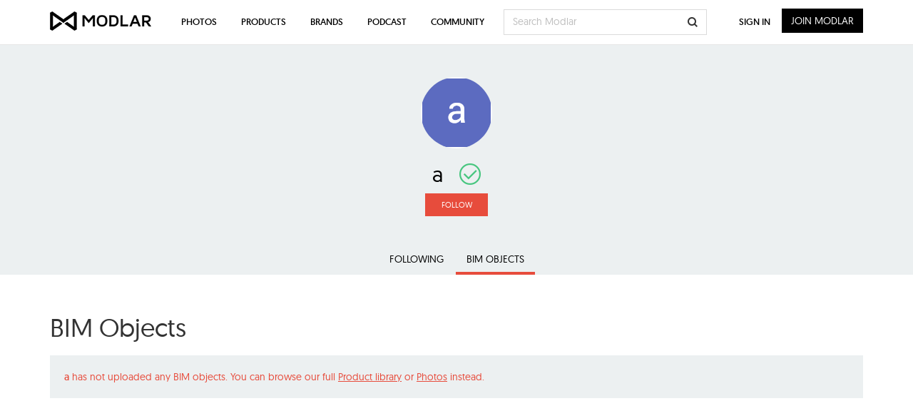

--- FILE ---
content_type: text/html; charset=utf-8
request_url: https://www.google.com/recaptcha/api2/anchor?ar=1&k=6LdrAS4aAAAAAOpcsnXkI1clagnsrXBsGxxYRznx&co=aHR0cHM6Ly93d3cubW9kbGFyLmNvbTo0NDM.&hl=en&v=PoyoqOPhxBO7pBk68S4YbpHZ&size=invisible&anchor-ms=20000&execute-ms=30000&cb=q66g197a53gb
body_size: 48646
content:
<!DOCTYPE HTML><html dir="ltr" lang="en"><head><meta http-equiv="Content-Type" content="text/html; charset=UTF-8">
<meta http-equiv="X-UA-Compatible" content="IE=edge">
<title>reCAPTCHA</title>
<style type="text/css">
/* cyrillic-ext */
@font-face {
  font-family: 'Roboto';
  font-style: normal;
  font-weight: 400;
  font-stretch: 100%;
  src: url(//fonts.gstatic.com/s/roboto/v48/KFO7CnqEu92Fr1ME7kSn66aGLdTylUAMa3GUBHMdazTgWw.woff2) format('woff2');
  unicode-range: U+0460-052F, U+1C80-1C8A, U+20B4, U+2DE0-2DFF, U+A640-A69F, U+FE2E-FE2F;
}
/* cyrillic */
@font-face {
  font-family: 'Roboto';
  font-style: normal;
  font-weight: 400;
  font-stretch: 100%;
  src: url(//fonts.gstatic.com/s/roboto/v48/KFO7CnqEu92Fr1ME7kSn66aGLdTylUAMa3iUBHMdazTgWw.woff2) format('woff2');
  unicode-range: U+0301, U+0400-045F, U+0490-0491, U+04B0-04B1, U+2116;
}
/* greek-ext */
@font-face {
  font-family: 'Roboto';
  font-style: normal;
  font-weight: 400;
  font-stretch: 100%;
  src: url(//fonts.gstatic.com/s/roboto/v48/KFO7CnqEu92Fr1ME7kSn66aGLdTylUAMa3CUBHMdazTgWw.woff2) format('woff2');
  unicode-range: U+1F00-1FFF;
}
/* greek */
@font-face {
  font-family: 'Roboto';
  font-style: normal;
  font-weight: 400;
  font-stretch: 100%;
  src: url(//fonts.gstatic.com/s/roboto/v48/KFO7CnqEu92Fr1ME7kSn66aGLdTylUAMa3-UBHMdazTgWw.woff2) format('woff2');
  unicode-range: U+0370-0377, U+037A-037F, U+0384-038A, U+038C, U+038E-03A1, U+03A3-03FF;
}
/* math */
@font-face {
  font-family: 'Roboto';
  font-style: normal;
  font-weight: 400;
  font-stretch: 100%;
  src: url(//fonts.gstatic.com/s/roboto/v48/KFO7CnqEu92Fr1ME7kSn66aGLdTylUAMawCUBHMdazTgWw.woff2) format('woff2');
  unicode-range: U+0302-0303, U+0305, U+0307-0308, U+0310, U+0312, U+0315, U+031A, U+0326-0327, U+032C, U+032F-0330, U+0332-0333, U+0338, U+033A, U+0346, U+034D, U+0391-03A1, U+03A3-03A9, U+03B1-03C9, U+03D1, U+03D5-03D6, U+03F0-03F1, U+03F4-03F5, U+2016-2017, U+2034-2038, U+203C, U+2040, U+2043, U+2047, U+2050, U+2057, U+205F, U+2070-2071, U+2074-208E, U+2090-209C, U+20D0-20DC, U+20E1, U+20E5-20EF, U+2100-2112, U+2114-2115, U+2117-2121, U+2123-214F, U+2190, U+2192, U+2194-21AE, U+21B0-21E5, U+21F1-21F2, U+21F4-2211, U+2213-2214, U+2216-22FF, U+2308-230B, U+2310, U+2319, U+231C-2321, U+2336-237A, U+237C, U+2395, U+239B-23B7, U+23D0, U+23DC-23E1, U+2474-2475, U+25AF, U+25B3, U+25B7, U+25BD, U+25C1, U+25CA, U+25CC, U+25FB, U+266D-266F, U+27C0-27FF, U+2900-2AFF, U+2B0E-2B11, U+2B30-2B4C, U+2BFE, U+3030, U+FF5B, U+FF5D, U+1D400-1D7FF, U+1EE00-1EEFF;
}
/* symbols */
@font-face {
  font-family: 'Roboto';
  font-style: normal;
  font-weight: 400;
  font-stretch: 100%;
  src: url(//fonts.gstatic.com/s/roboto/v48/KFO7CnqEu92Fr1ME7kSn66aGLdTylUAMaxKUBHMdazTgWw.woff2) format('woff2');
  unicode-range: U+0001-000C, U+000E-001F, U+007F-009F, U+20DD-20E0, U+20E2-20E4, U+2150-218F, U+2190, U+2192, U+2194-2199, U+21AF, U+21E6-21F0, U+21F3, U+2218-2219, U+2299, U+22C4-22C6, U+2300-243F, U+2440-244A, U+2460-24FF, U+25A0-27BF, U+2800-28FF, U+2921-2922, U+2981, U+29BF, U+29EB, U+2B00-2BFF, U+4DC0-4DFF, U+FFF9-FFFB, U+10140-1018E, U+10190-1019C, U+101A0, U+101D0-101FD, U+102E0-102FB, U+10E60-10E7E, U+1D2C0-1D2D3, U+1D2E0-1D37F, U+1F000-1F0FF, U+1F100-1F1AD, U+1F1E6-1F1FF, U+1F30D-1F30F, U+1F315, U+1F31C, U+1F31E, U+1F320-1F32C, U+1F336, U+1F378, U+1F37D, U+1F382, U+1F393-1F39F, U+1F3A7-1F3A8, U+1F3AC-1F3AF, U+1F3C2, U+1F3C4-1F3C6, U+1F3CA-1F3CE, U+1F3D4-1F3E0, U+1F3ED, U+1F3F1-1F3F3, U+1F3F5-1F3F7, U+1F408, U+1F415, U+1F41F, U+1F426, U+1F43F, U+1F441-1F442, U+1F444, U+1F446-1F449, U+1F44C-1F44E, U+1F453, U+1F46A, U+1F47D, U+1F4A3, U+1F4B0, U+1F4B3, U+1F4B9, U+1F4BB, U+1F4BF, U+1F4C8-1F4CB, U+1F4D6, U+1F4DA, U+1F4DF, U+1F4E3-1F4E6, U+1F4EA-1F4ED, U+1F4F7, U+1F4F9-1F4FB, U+1F4FD-1F4FE, U+1F503, U+1F507-1F50B, U+1F50D, U+1F512-1F513, U+1F53E-1F54A, U+1F54F-1F5FA, U+1F610, U+1F650-1F67F, U+1F687, U+1F68D, U+1F691, U+1F694, U+1F698, U+1F6AD, U+1F6B2, U+1F6B9-1F6BA, U+1F6BC, U+1F6C6-1F6CF, U+1F6D3-1F6D7, U+1F6E0-1F6EA, U+1F6F0-1F6F3, U+1F6F7-1F6FC, U+1F700-1F7FF, U+1F800-1F80B, U+1F810-1F847, U+1F850-1F859, U+1F860-1F887, U+1F890-1F8AD, U+1F8B0-1F8BB, U+1F8C0-1F8C1, U+1F900-1F90B, U+1F93B, U+1F946, U+1F984, U+1F996, U+1F9E9, U+1FA00-1FA6F, U+1FA70-1FA7C, U+1FA80-1FA89, U+1FA8F-1FAC6, U+1FACE-1FADC, U+1FADF-1FAE9, U+1FAF0-1FAF8, U+1FB00-1FBFF;
}
/* vietnamese */
@font-face {
  font-family: 'Roboto';
  font-style: normal;
  font-weight: 400;
  font-stretch: 100%;
  src: url(//fonts.gstatic.com/s/roboto/v48/KFO7CnqEu92Fr1ME7kSn66aGLdTylUAMa3OUBHMdazTgWw.woff2) format('woff2');
  unicode-range: U+0102-0103, U+0110-0111, U+0128-0129, U+0168-0169, U+01A0-01A1, U+01AF-01B0, U+0300-0301, U+0303-0304, U+0308-0309, U+0323, U+0329, U+1EA0-1EF9, U+20AB;
}
/* latin-ext */
@font-face {
  font-family: 'Roboto';
  font-style: normal;
  font-weight: 400;
  font-stretch: 100%;
  src: url(//fonts.gstatic.com/s/roboto/v48/KFO7CnqEu92Fr1ME7kSn66aGLdTylUAMa3KUBHMdazTgWw.woff2) format('woff2');
  unicode-range: U+0100-02BA, U+02BD-02C5, U+02C7-02CC, U+02CE-02D7, U+02DD-02FF, U+0304, U+0308, U+0329, U+1D00-1DBF, U+1E00-1E9F, U+1EF2-1EFF, U+2020, U+20A0-20AB, U+20AD-20C0, U+2113, U+2C60-2C7F, U+A720-A7FF;
}
/* latin */
@font-face {
  font-family: 'Roboto';
  font-style: normal;
  font-weight: 400;
  font-stretch: 100%;
  src: url(//fonts.gstatic.com/s/roboto/v48/KFO7CnqEu92Fr1ME7kSn66aGLdTylUAMa3yUBHMdazQ.woff2) format('woff2');
  unicode-range: U+0000-00FF, U+0131, U+0152-0153, U+02BB-02BC, U+02C6, U+02DA, U+02DC, U+0304, U+0308, U+0329, U+2000-206F, U+20AC, U+2122, U+2191, U+2193, U+2212, U+2215, U+FEFF, U+FFFD;
}
/* cyrillic-ext */
@font-face {
  font-family: 'Roboto';
  font-style: normal;
  font-weight: 500;
  font-stretch: 100%;
  src: url(//fonts.gstatic.com/s/roboto/v48/KFO7CnqEu92Fr1ME7kSn66aGLdTylUAMa3GUBHMdazTgWw.woff2) format('woff2');
  unicode-range: U+0460-052F, U+1C80-1C8A, U+20B4, U+2DE0-2DFF, U+A640-A69F, U+FE2E-FE2F;
}
/* cyrillic */
@font-face {
  font-family: 'Roboto';
  font-style: normal;
  font-weight: 500;
  font-stretch: 100%;
  src: url(//fonts.gstatic.com/s/roboto/v48/KFO7CnqEu92Fr1ME7kSn66aGLdTylUAMa3iUBHMdazTgWw.woff2) format('woff2');
  unicode-range: U+0301, U+0400-045F, U+0490-0491, U+04B0-04B1, U+2116;
}
/* greek-ext */
@font-face {
  font-family: 'Roboto';
  font-style: normal;
  font-weight: 500;
  font-stretch: 100%;
  src: url(//fonts.gstatic.com/s/roboto/v48/KFO7CnqEu92Fr1ME7kSn66aGLdTylUAMa3CUBHMdazTgWw.woff2) format('woff2');
  unicode-range: U+1F00-1FFF;
}
/* greek */
@font-face {
  font-family: 'Roboto';
  font-style: normal;
  font-weight: 500;
  font-stretch: 100%;
  src: url(//fonts.gstatic.com/s/roboto/v48/KFO7CnqEu92Fr1ME7kSn66aGLdTylUAMa3-UBHMdazTgWw.woff2) format('woff2');
  unicode-range: U+0370-0377, U+037A-037F, U+0384-038A, U+038C, U+038E-03A1, U+03A3-03FF;
}
/* math */
@font-face {
  font-family: 'Roboto';
  font-style: normal;
  font-weight: 500;
  font-stretch: 100%;
  src: url(//fonts.gstatic.com/s/roboto/v48/KFO7CnqEu92Fr1ME7kSn66aGLdTylUAMawCUBHMdazTgWw.woff2) format('woff2');
  unicode-range: U+0302-0303, U+0305, U+0307-0308, U+0310, U+0312, U+0315, U+031A, U+0326-0327, U+032C, U+032F-0330, U+0332-0333, U+0338, U+033A, U+0346, U+034D, U+0391-03A1, U+03A3-03A9, U+03B1-03C9, U+03D1, U+03D5-03D6, U+03F0-03F1, U+03F4-03F5, U+2016-2017, U+2034-2038, U+203C, U+2040, U+2043, U+2047, U+2050, U+2057, U+205F, U+2070-2071, U+2074-208E, U+2090-209C, U+20D0-20DC, U+20E1, U+20E5-20EF, U+2100-2112, U+2114-2115, U+2117-2121, U+2123-214F, U+2190, U+2192, U+2194-21AE, U+21B0-21E5, U+21F1-21F2, U+21F4-2211, U+2213-2214, U+2216-22FF, U+2308-230B, U+2310, U+2319, U+231C-2321, U+2336-237A, U+237C, U+2395, U+239B-23B7, U+23D0, U+23DC-23E1, U+2474-2475, U+25AF, U+25B3, U+25B7, U+25BD, U+25C1, U+25CA, U+25CC, U+25FB, U+266D-266F, U+27C0-27FF, U+2900-2AFF, U+2B0E-2B11, U+2B30-2B4C, U+2BFE, U+3030, U+FF5B, U+FF5D, U+1D400-1D7FF, U+1EE00-1EEFF;
}
/* symbols */
@font-face {
  font-family: 'Roboto';
  font-style: normal;
  font-weight: 500;
  font-stretch: 100%;
  src: url(//fonts.gstatic.com/s/roboto/v48/KFO7CnqEu92Fr1ME7kSn66aGLdTylUAMaxKUBHMdazTgWw.woff2) format('woff2');
  unicode-range: U+0001-000C, U+000E-001F, U+007F-009F, U+20DD-20E0, U+20E2-20E4, U+2150-218F, U+2190, U+2192, U+2194-2199, U+21AF, U+21E6-21F0, U+21F3, U+2218-2219, U+2299, U+22C4-22C6, U+2300-243F, U+2440-244A, U+2460-24FF, U+25A0-27BF, U+2800-28FF, U+2921-2922, U+2981, U+29BF, U+29EB, U+2B00-2BFF, U+4DC0-4DFF, U+FFF9-FFFB, U+10140-1018E, U+10190-1019C, U+101A0, U+101D0-101FD, U+102E0-102FB, U+10E60-10E7E, U+1D2C0-1D2D3, U+1D2E0-1D37F, U+1F000-1F0FF, U+1F100-1F1AD, U+1F1E6-1F1FF, U+1F30D-1F30F, U+1F315, U+1F31C, U+1F31E, U+1F320-1F32C, U+1F336, U+1F378, U+1F37D, U+1F382, U+1F393-1F39F, U+1F3A7-1F3A8, U+1F3AC-1F3AF, U+1F3C2, U+1F3C4-1F3C6, U+1F3CA-1F3CE, U+1F3D4-1F3E0, U+1F3ED, U+1F3F1-1F3F3, U+1F3F5-1F3F7, U+1F408, U+1F415, U+1F41F, U+1F426, U+1F43F, U+1F441-1F442, U+1F444, U+1F446-1F449, U+1F44C-1F44E, U+1F453, U+1F46A, U+1F47D, U+1F4A3, U+1F4B0, U+1F4B3, U+1F4B9, U+1F4BB, U+1F4BF, U+1F4C8-1F4CB, U+1F4D6, U+1F4DA, U+1F4DF, U+1F4E3-1F4E6, U+1F4EA-1F4ED, U+1F4F7, U+1F4F9-1F4FB, U+1F4FD-1F4FE, U+1F503, U+1F507-1F50B, U+1F50D, U+1F512-1F513, U+1F53E-1F54A, U+1F54F-1F5FA, U+1F610, U+1F650-1F67F, U+1F687, U+1F68D, U+1F691, U+1F694, U+1F698, U+1F6AD, U+1F6B2, U+1F6B9-1F6BA, U+1F6BC, U+1F6C6-1F6CF, U+1F6D3-1F6D7, U+1F6E0-1F6EA, U+1F6F0-1F6F3, U+1F6F7-1F6FC, U+1F700-1F7FF, U+1F800-1F80B, U+1F810-1F847, U+1F850-1F859, U+1F860-1F887, U+1F890-1F8AD, U+1F8B0-1F8BB, U+1F8C0-1F8C1, U+1F900-1F90B, U+1F93B, U+1F946, U+1F984, U+1F996, U+1F9E9, U+1FA00-1FA6F, U+1FA70-1FA7C, U+1FA80-1FA89, U+1FA8F-1FAC6, U+1FACE-1FADC, U+1FADF-1FAE9, U+1FAF0-1FAF8, U+1FB00-1FBFF;
}
/* vietnamese */
@font-face {
  font-family: 'Roboto';
  font-style: normal;
  font-weight: 500;
  font-stretch: 100%;
  src: url(//fonts.gstatic.com/s/roboto/v48/KFO7CnqEu92Fr1ME7kSn66aGLdTylUAMa3OUBHMdazTgWw.woff2) format('woff2');
  unicode-range: U+0102-0103, U+0110-0111, U+0128-0129, U+0168-0169, U+01A0-01A1, U+01AF-01B0, U+0300-0301, U+0303-0304, U+0308-0309, U+0323, U+0329, U+1EA0-1EF9, U+20AB;
}
/* latin-ext */
@font-face {
  font-family: 'Roboto';
  font-style: normal;
  font-weight: 500;
  font-stretch: 100%;
  src: url(//fonts.gstatic.com/s/roboto/v48/KFO7CnqEu92Fr1ME7kSn66aGLdTylUAMa3KUBHMdazTgWw.woff2) format('woff2');
  unicode-range: U+0100-02BA, U+02BD-02C5, U+02C7-02CC, U+02CE-02D7, U+02DD-02FF, U+0304, U+0308, U+0329, U+1D00-1DBF, U+1E00-1E9F, U+1EF2-1EFF, U+2020, U+20A0-20AB, U+20AD-20C0, U+2113, U+2C60-2C7F, U+A720-A7FF;
}
/* latin */
@font-face {
  font-family: 'Roboto';
  font-style: normal;
  font-weight: 500;
  font-stretch: 100%;
  src: url(//fonts.gstatic.com/s/roboto/v48/KFO7CnqEu92Fr1ME7kSn66aGLdTylUAMa3yUBHMdazQ.woff2) format('woff2');
  unicode-range: U+0000-00FF, U+0131, U+0152-0153, U+02BB-02BC, U+02C6, U+02DA, U+02DC, U+0304, U+0308, U+0329, U+2000-206F, U+20AC, U+2122, U+2191, U+2193, U+2212, U+2215, U+FEFF, U+FFFD;
}
/* cyrillic-ext */
@font-face {
  font-family: 'Roboto';
  font-style: normal;
  font-weight: 900;
  font-stretch: 100%;
  src: url(//fonts.gstatic.com/s/roboto/v48/KFO7CnqEu92Fr1ME7kSn66aGLdTylUAMa3GUBHMdazTgWw.woff2) format('woff2');
  unicode-range: U+0460-052F, U+1C80-1C8A, U+20B4, U+2DE0-2DFF, U+A640-A69F, U+FE2E-FE2F;
}
/* cyrillic */
@font-face {
  font-family: 'Roboto';
  font-style: normal;
  font-weight: 900;
  font-stretch: 100%;
  src: url(//fonts.gstatic.com/s/roboto/v48/KFO7CnqEu92Fr1ME7kSn66aGLdTylUAMa3iUBHMdazTgWw.woff2) format('woff2');
  unicode-range: U+0301, U+0400-045F, U+0490-0491, U+04B0-04B1, U+2116;
}
/* greek-ext */
@font-face {
  font-family: 'Roboto';
  font-style: normal;
  font-weight: 900;
  font-stretch: 100%;
  src: url(//fonts.gstatic.com/s/roboto/v48/KFO7CnqEu92Fr1ME7kSn66aGLdTylUAMa3CUBHMdazTgWw.woff2) format('woff2');
  unicode-range: U+1F00-1FFF;
}
/* greek */
@font-face {
  font-family: 'Roboto';
  font-style: normal;
  font-weight: 900;
  font-stretch: 100%;
  src: url(//fonts.gstatic.com/s/roboto/v48/KFO7CnqEu92Fr1ME7kSn66aGLdTylUAMa3-UBHMdazTgWw.woff2) format('woff2');
  unicode-range: U+0370-0377, U+037A-037F, U+0384-038A, U+038C, U+038E-03A1, U+03A3-03FF;
}
/* math */
@font-face {
  font-family: 'Roboto';
  font-style: normal;
  font-weight: 900;
  font-stretch: 100%;
  src: url(//fonts.gstatic.com/s/roboto/v48/KFO7CnqEu92Fr1ME7kSn66aGLdTylUAMawCUBHMdazTgWw.woff2) format('woff2');
  unicode-range: U+0302-0303, U+0305, U+0307-0308, U+0310, U+0312, U+0315, U+031A, U+0326-0327, U+032C, U+032F-0330, U+0332-0333, U+0338, U+033A, U+0346, U+034D, U+0391-03A1, U+03A3-03A9, U+03B1-03C9, U+03D1, U+03D5-03D6, U+03F0-03F1, U+03F4-03F5, U+2016-2017, U+2034-2038, U+203C, U+2040, U+2043, U+2047, U+2050, U+2057, U+205F, U+2070-2071, U+2074-208E, U+2090-209C, U+20D0-20DC, U+20E1, U+20E5-20EF, U+2100-2112, U+2114-2115, U+2117-2121, U+2123-214F, U+2190, U+2192, U+2194-21AE, U+21B0-21E5, U+21F1-21F2, U+21F4-2211, U+2213-2214, U+2216-22FF, U+2308-230B, U+2310, U+2319, U+231C-2321, U+2336-237A, U+237C, U+2395, U+239B-23B7, U+23D0, U+23DC-23E1, U+2474-2475, U+25AF, U+25B3, U+25B7, U+25BD, U+25C1, U+25CA, U+25CC, U+25FB, U+266D-266F, U+27C0-27FF, U+2900-2AFF, U+2B0E-2B11, U+2B30-2B4C, U+2BFE, U+3030, U+FF5B, U+FF5D, U+1D400-1D7FF, U+1EE00-1EEFF;
}
/* symbols */
@font-face {
  font-family: 'Roboto';
  font-style: normal;
  font-weight: 900;
  font-stretch: 100%;
  src: url(//fonts.gstatic.com/s/roboto/v48/KFO7CnqEu92Fr1ME7kSn66aGLdTylUAMaxKUBHMdazTgWw.woff2) format('woff2');
  unicode-range: U+0001-000C, U+000E-001F, U+007F-009F, U+20DD-20E0, U+20E2-20E4, U+2150-218F, U+2190, U+2192, U+2194-2199, U+21AF, U+21E6-21F0, U+21F3, U+2218-2219, U+2299, U+22C4-22C6, U+2300-243F, U+2440-244A, U+2460-24FF, U+25A0-27BF, U+2800-28FF, U+2921-2922, U+2981, U+29BF, U+29EB, U+2B00-2BFF, U+4DC0-4DFF, U+FFF9-FFFB, U+10140-1018E, U+10190-1019C, U+101A0, U+101D0-101FD, U+102E0-102FB, U+10E60-10E7E, U+1D2C0-1D2D3, U+1D2E0-1D37F, U+1F000-1F0FF, U+1F100-1F1AD, U+1F1E6-1F1FF, U+1F30D-1F30F, U+1F315, U+1F31C, U+1F31E, U+1F320-1F32C, U+1F336, U+1F378, U+1F37D, U+1F382, U+1F393-1F39F, U+1F3A7-1F3A8, U+1F3AC-1F3AF, U+1F3C2, U+1F3C4-1F3C6, U+1F3CA-1F3CE, U+1F3D4-1F3E0, U+1F3ED, U+1F3F1-1F3F3, U+1F3F5-1F3F7, U+1F408, U+1F415, U+1F41F, U+1F426, U+1F43F, U+1F441-1F442, U+1F444, U+1F446-1F449, U+1F44C-1F44E, U+1F453, U+1F46A, U+1F47D, U+1F4A3, U+1F4B0, U+1F4B3, U+1F4B9, U+1F4BB, U+1F4BF, U+1F4C8-1F4CB, U+1F4D6, U+1F4DA, U+1F4DF, U+1F4E3-1F4E6, U+1F4EA-1F4ED, U+1F4F7, U+1F4F9-1F4FB, U+1F4FD-1F4FE, U+1F503, U+1F507-1F50B, U+1F50D, U+1F512-1F513, U+1F53E-1F54A, U+1F54F-1F5FA, U+1F610, U+1F650-1F67F, U+1F687, U+1F68D, U+1F691, U+1F694, U+1F698, U+1F6AD, U+1F6B2, U+1F6B9-1F6BA, U+1F6BC, U+1F6C6-1F6CF, U+1F6D3-1F6D7, U+1F6E0-1F6EA, U+1F6F0-1F6F3, U+1F6F7-1F6FC, U+1F700-1F7FF, U+1F800-1F80B, U+1F810-1F847, U+1F850-1F859, U+1F860-1F887, U+1F890-1F8AD, U+1F8B0-1F8BB, U+1F8C0-1F8C1, U+1F900-1F90B, U+1F93B, U+1F946, U+1F984, U+1F996, U+1F9E9, U+1FA00-1FA6F, U+1FA70-1FA7C, U+1FA80-1FA89, U+1FA8F-1FAC6, U+1FACE-1FADC, U+1FADF-1FAE9, U+1FAF0-1FAF8, U+1FB00-1FBFF;
}
/* vietnamese */
@font-face {
  font-family: 'Roboto';
  font-style: normal;
  font-weight: 900;
  font-stretch: 100%;
  src: url(//fonts.gstatic.com/s/roboto/v48/KFO7CnqEu92Fr1ME7kSn66aGLdTylUAMa3OUBHMdazTgWw.woff2) format('woff2');
  unicode-range: U+0102-0103, U+0110-0111, U+0128-0129, U+0168-0169, U+01A0-01A1, U+01AF-01B0, U+0300-0301, U+0303-0304, U+0308-0309, U+0323, U+0329, U+1EA0-1EF9, U+20AB;
}
/* latin-ext */
@font-face {
  font-family: 'Roboto';
  font-style: normal;
  font-weight: 900;
  font-stretch: 100%;
  src: url(//fonts.gstatic.com/s/roboto/v48/KFO7CnqEu92Fr1ME7kSn66aGLdTylUAMa3KUBHMdazTgWw.woff2) format('woff2');
  unicode-range: U+0100-02BA, U+02BD-02C5, U+02C7-02CC, U+02CE-02D7, U+02DD-02FF, U+0304, U+0308, U+0329, U+1D00-1DBF, U+1E00-1E9F, U+1EF2-1EFF, U+2020, U+20A0-20AB, U+20AD-20C0, U+2113, U+2C60-2C7F, U+A720-A7FF;
}
/* latin */
@font-face {
  font-family: 'Roboto';
  font-style: normal;
  font-weight: 900;
  font-stretch: 100%;
  src: url(//fonts.gstatic.com/s/roboto/v48/KFO7CnqEu92Fr1ME7kSn66aGLdTylUAMa3yUBHMdazQ.woff2) format('woff2');
  unicode-range: U+0000-00FF, U+0131, U+0152-0153, U+02BB-02BC, U+02C6, U+02DA, U+02DC, U+0304, U+0308, U+0329, U+2000-206F, U+20AC, U+2122, U+2191, U+2193, U+2212, U+2215, U+FEFF, U+FFFD;
}

</style>
<link rel="stylesheet" type="text/css" href="https://www.gstatic.com/recaptcha/releases/PoyoqOPhxBO7pBk68S4YbpHZ/styles__ltr.css">
<script nonce="XF5b8_D_M5exZ3weoSBw1g" type="text/javascript">window['__recaptcha_api'] = 'https://www.google.com/recaptcha/api2/';</script>
<script type="text/javascript" src="https://www.gstatic.com/recaptcha/releases/PoyoqOPhxBO7pBk68S4YbpHZ/recaptcha__en.js" nonce="XF5b8_D_M5exZ3weoSBw1g">
      
    </script></head>
<body><div id="rc-anchor-alert" class="rc-anchor-alert"></div>
<input type="hidden" id="recaptcha-token" value="[base64]">
<script type="text/javascript" nonce="XF5b8_D_M5exZ3weoSBw1g">
      recaptcha.anchor.Main.init("[\x22ainput\x22,[\x22bgdata\x22,\x22\x22,\[base64]/[base64]/bmV3IFpbdF0obVswXSk6Sz09Mj9uZXcgWlt0XShtWzBdLG1bMV0pOks9PTM/bmV3IFpbdF0obVswXSxtWzFdLG1bMl0pOks9PTQ/[base64]/[base64]/[base64]/[base64]/[base64]/[base64]/[base64]/[base64]/[base64]/[base64]/[base64]/[base64]/[base64]/[base64]\\u003d\\u003d\x22,\[base64]\\u003d\\u003d\x22,\x22w5nCssO0MsKjUMO1w65dwrrDtsKbw6HDg0QQIcOcwrpKwobDqkEkw4/DvyLCusK1woAkwp/[base64]/w4PDicKNZ8KqbBp5egfDr0kcfcKgwqnDlVA8PFZgVTDCv1TDuCMPwrQSOkvCojbDqWxFNMOAw7/CgWHDkcOqX3piw495c1J+w7jDm8OQw6A9wpMNw71fwq7Dgi8NeGnCtlUvTMKTB8KzwofDmiPCkwzCnzova8KSwr15Li3CisOUwqfChzbCmcOYw6PDiUlOKjjDliDDnMK3wrN5w5/[base64]/CuTRODcOKw4Q3w6BQw6HDljDDtzMROcOBw6saw74mw6YNYMOzXRHDmMKrw5QxUMK1asKEKVvDu8KSPwEqw6s/w4vCtsK3WDLCncOtecO1aMKUWcOpWsKEJsOfwp3CpiFHwpt0U8OoOMKMw7FBw513bMOjSsKee8OvIMK6w5s5LWPCnEXDv8Ocwp3DtMOlQcK3w6XDpcKFw75nJ8K2PMO/w6MGwrpvw4J9wpJgwoPDi8Odw4HDnXtGWcK/LsKxw51CwrLCnMKgw5wWYD1Rw63Dplh9JD7CnGsJEMKYw6sAwoHCmRpPwpvDvCXDq8OCworDr8Ovw7nCoMK7wrJwXMKrLgvCtsOCJsK3ZcKMwoItw5DDkHoKwrbDgXlgw5/[base64]/w5cTw4TDtTvDuVk7YGPDonrDgUooNGrDvATCsMK0wq7CucKhwrgiV8OidMOPw6/DkQrCuW/CiivDkBfDnHHCnsOyw70+wpY8w6JaSx/CoMOpwrHDmsO5w4DCkHLDv8Ktw49XZCYRwqALw64xbDPCqsO2w7kWw5l6YzTCtcKOb8KRQ3ACw7d2GUPCusKzw5vDnsO9b13CpC3CmsOfQcKBD8KBw7XCrsKRHRNKwp7CjsKtIsKlBh3Dq3LClMOqw6IANWXCmBzChMOKw6rDpxc/cMOFw6g5w6QQw4wpPDBlGjwgwpDDqhMCJsKKwq5/[base64]/RcKJw6ouwoRtwpNpw51Vw7IwwrzDv8O2WlfDl046bn/CrGDCsgNwdXkYwqsPw6DDiMOXw6kcCcKBMksjY8OmHMOtXMK4woI/wpxXGsKACEdTw4HCt8OYwpHDpmhtWmfCky14P8KMNmjCkXzDuH/Cu8OtIcOGw5fCpsOoXcOjUEfCicOQw6Uhw68KRcKlwonDuzfCmcKPagNxwp0AwpXCu03DtyrClygYw7loHw7CrsOdwqnCt8KJZcOLwqvCiyvDliRAZS/CiC4HZWx/wpnCssO6JMKWw6cqw4/CrkHCrMOnOEzCncOYwq7Ct2IRw7powoHCnkHDosOhwqIjwqIENSzDpQHCrsKzw6oUw5vCn8KqwoDChcKpGS4AwrTDvg1HKmHCicKjM8OTGMKXwpV9asKYGMK/wo8EE1BXIy1VwqjDl1LCv1EpC8OSSGHDp8KZDHbCgsKAFcOVw4tUIk/[base64]/wpbDkHfDk8OpQA4Two/DhDwUN8OaV1HCt8KQw6U1wqBawrPDvjN1w5jDocOZw7LDlHhMwrrDqsOnKk1uwqfCksK4fsKbwpRXU0Rbw51xwo3CinNZwoHDgCECfBrDrnDCgSHDgcOWHsOQwpQmbyXCix/[base64]/woUQfkU7ZnMuwodZw50/w7NGw6F6H0ogFE7CjyQ9wqRpw5Rrw5zCv8OKwrbCoSrCucKnCTzDhi/DusKTwplWwqgSQWDCgcKLBUZZRV98IhHDhFxEw5HDicOXFcOxe8KZeQYBw4QJwo/[base64]/DkSHConVpw6jCiMKcw41RHkcfFsOOHXnCscKhwobDu3Fpf8ODYyPDnUBaw6/[base64]/O0PCmUd5wo3DssK/wr3DmcOCw5DCkjPCsR3DuMKbw4Y1wpLDhcOuXl4XZcKMw7DCl1DDsWLDiTvCi8KOYgpEGR4YGRcZw48PwpgIwr7CmcOuw5Raw4DDrhvCkiPDijcqK8KNDRB9LsKiMcOiwqHDlsKbLkllw5/DhcKowo9Zw4vDs8KlH2bDnsOYSyHDjjodwqs3GcK1IFQfw50owo5ZwrvDt2/[base64]/DiEJZw48LAw1Bw4htw6fDmMKtFsKgcycrW8K5wrsyXnFSdWHDr8OGw6s2w6zDqwLDjSkgb19QwqxHwqLDjsO/wocvwqnCmw/DqsObHsO6w5LDvMKrRVHDlx3DucOmwphxaUk/[base64]/DjwdgfXMJR8Osw6UdwpfCtm7DmgXDv8O6wr7DhhPCqMOpwoJOw4jDvFfDrSE7w4FROMKHasKbWWfDiMKmwrU4OcKRXTkLasK9wrZow5LCsXTDh8Ogw68GKVcFw60OS0piwr9NOMOSJnXDncKPa2jCuMK+TMKxejnCmgXCp8OZw5/[base64]/[base64]/DswAtw4HCqWNXw5hPMVPCkTnCt1jCi8OBc8OhC8OkXMKnTgJ4XWslw7AgGMK7w7/DuXc+w5Bfw5fDhsOWOcOGwoNGwqzCgC3DiWEGBRrCknjCpwViw790w6MLaHXCpMKhw5DCpMKww6E3w5rDg8Oqw6VAwooiTMOfFcOkU8KBQsO2w7/ChMOrw5DDlcK5OFkbBDJnwprDgsKxCHzCp2VJLcKjH8OXw7LCt8KONsOZdMKswpPDs8Oywp7DlcKPC2BQw6hkwp0xGsKLDcOOSMOow6AbB8K7DhTCgEPDoMO/wqkkTQPChhTDj8KLP8OCfsOSK8OLw4N2K8K2bhgAYCXDgmnDhMK+wrBdC1jDmGRIeT9oeRQRf8OKw7zCt8OrfsOtU0A/SBrCsMOTbsKpXsKyw6ZaUsKtwp87HcO+wps0NSQpKnoiTGMcbsOeNhPCmx/CtRc6wr9ZwoPCpMOWFWodw4VYQ8KfwprCi8KUw5/[base64]/[base64]/w5fDl0jDgEDDicKzw73CuwfDjMKpwovCicOowoMVw4PDgSFoYWxmwqlSecKKbsKbCMOMwqJVSynCqV/Dnw7DvcKnAW3DjMKwwobChyIkw6PCncK6GCzDh2FiT8OTfRnDqhVLAWQECcOLPVs/Q0vDkkHDh2LDl8K2w5bDv8OWecOgHFXDs8O8TxVeGMKKwosqPiDCqnFOVsOhw5zCssOnOMOQwpjCtmLDvMOHw6UQwrnDqCrDjcKqwpBtwrRLwq/Dh8KuO8Ksw6Z9wo3DrHHCsxpuw7rCgDDDpS3CvcOGEsO7McKuLE05wqlEwqp1w4nDuiEcYFcKw6tOKsKsfXg+wqHDpnkaLWrCtMOuRsKowqV/w5bDmsOOZcKAwpfDqMKfYhbDqsKtYMOywqTDiU9Mw5cWwoDDtsK/TBAHwqPDiX8Pwp/DqW7CgCYFSG3ChsKiw5/[base64]/Do0fCssOBSTTDglzDsk3DvcKIwrvCkVo3KXU5LBQuUsKCS8K4w7fChWPDoGsKw6vCmXtmNVnDmifCjMOXwqzCvEoOZsO8wrA5wph1wozDgsKuw483fcOaGC0Fwrthw77CjcKhcg8WP3QBw4sEwoEVwqLDmDXDssKvw5IfJsKPw5TCtU/CpD3DjMKmeCbDtBk9JTHDpcKdRAoXSRjDs8O3DxEhY8Khw6VFPsO8w7fCgjjDtlFyw5VcP0tCwpUdHVvDlmXCpgbDscOFw7bCsi4xA3bDv3oRw5DCucOBUD9SR2zDjE9UbcKqwpvDnmTCnADCjcOmwqrDkhnCr27CmMOCwqvDucK4a8O8wrZ2M3JeXGvCk2jCtHV/w7vDp8OCa1w4CsOewoTChUXDoi5Xw6/Dvk9aLcKEXHbDniXCmMKyB8OgCQ/Cn8OJacKVHsKNw77Don0xBxPCrj4RwpwiwrfDk8KHHcKNKcKza8OIw6HDl8OdwpJjw6MNwq7DmW7CkRAceVE5w7g6w7HCrj58e0k2bgFqw7U+cVxxCcOaw4nCrXHCngghC8Ogw6JYwoYMwo/DiMOAwr08IGDDgcKfKXzDilgXwq14wpXCrMKhUMKaw65PwoTCoRpNHsOfw5nDinzDqTjDsMKSw5ljwq93N3tTwqbDt8KWw5bChDJ2w5/Dj8KFwolnA2Vjwq3CvADDpSQ0w5XDti3Dpwxzw7LCnDvCtWkpw6/CgS3CgMOXKsO4BcKIwqXDrUTCo8ORd8KJCVJTw6nCrGLCqcO3w6nDucKNfsOVwojDoXlkLsKdw4PDscKwXcOLw4rCm8O2G8KSwplxw75fRioGQcO3N8Ksw59bwrEmw5pOSGV3CknDqDjDocKLwqQ/wrANwqrCol1PJmnCqV00I8OmNls6eMKIE8KywovCo8Ohw5DDnVgKScOUwo/Dr8O1RgnCphohwoHDvcO2Q8KiIwoTwoXDo2UeBDULw5gRwpsKPMOdUMKdGArDusK6UkbDhsOWBi/Du8OJFwpVPhE1YcKQwrAIF3taw5B7TiLCu0trDn9DF1EJZh7Di8Ocwr/CosOBdMO8CW3CmGbDtMKtQ8Oiw6fCu3RfJih5wp7DncKGczbDlcOqw5cVDMOUw5RCwq3CsSPDlsOqSjgVBRkcWcKJblEgw7LCjy/Dj0zConvDt8K5w5XCnyxNZRUcwoXDk05pw5slw4EMPcOzSxrDoMOFWcObwr1TbMO8w5fDmsKpXAzCj8KGwppzw5nCosOkficrBcK4wr3DpMK4wq0nKFZvNTlwwrHCucKuwqbDp8Kbb8KhIMOEwoPDr8ODelEFwopdw7BIa3EPwqbCoBrCtEh/[base64]/DiMKdw4/[base64]/[base64]/Cj8OHwqrDs0tdO8Kqw6jDgsK7wp3Cg8K/[base64]/Ci8K/[base64]/fnzDgsKYS8O/[base64]/DrAgWScO3DTspw6PCn8OxfMOMNlnCpcOQCsKwwqbDs8OYOmNfXncnw5rCrTEfwovDqMOXwoXChcOMOwXDkDdYWnQRwonCiMOsLBJ+wr/CjsKvXWgEUcKRPg95w7cJwogXH8Ofw6hcwpLCl1zCuMO/NMOXImknQWEweMOnw5I2TMOpwpoqwpIPbXVowoXDqH8dwo3CtmfCoMKHHcK3w4Y0QsKeA8OqW8O/wqbDuWZgwpTDvsKrw5opw77DssOUw47Ci2/CjsO/wrU9Ni/DkcKMfhg5VcKFw4U9w74oHzp5woQOwqQSUjDDrSE0EMKxSMOafcKHwrkZw7QQwrPDpGB6YHbDtH8/w7J0XSZLI8OdwrbDrCsnQVbCumHCpcOSJMOuw5PDm8O0EBsoFwJlfwzDkkrCs0HDnTc0w7lhw6JjwplmVjoTIMKUXBhew655TyjCi8KsVjXCisOnFcKXTMOEw4/CicOnw5dgwpZ9wpocTsOGY8KQw5jDqMOUwpw4McKjw6lVworChsOsD8ONwrtCwr4TRHVMFzsMwqbCjsKLUsKrw7oLw77DnsKiPcOPw5jCvRnCgW3Dm007wpU4ecOBwpXDkcK3w5/DuCDDvwobPcKQIAJYw6rCsMKBOcOewptHw7w0w5LCinDDsMKCCsOeDHB2woR5w5gxZXkxwrJfw5zDgUQaw7YFXsOQw43CkMOYwow1OsOCZT5nwrkHYcONw5PCkArDmWMDD11PwockwrTCusKiw47DqcOMw6nDkcKVcsOowr/DvHkBMsKKbcKOwrhyw5HDnsOjVH3DgcKyHTDCssOgdsOuMiFEw6jDkgDDrF/DoMK3w67DtMKocWNdGcOvw644ek94wqXDtjUKacKxw4/CocK1GErDqRBGaAfCuiLDscK+woLCmwDClcKPw4XCmUPCqz7Dg28sZcOqOGl6Ex7CkQt1LEMgw6vDpMKnMHY3biHDtMKbwqQHJwQmdD/Cq8Onw5rDoMKJw7DCjgTCocOWw7nCqwtgw5nCh8K5wrnDrMOfDWTDmsK7w512w7EEw4fDnMOBwoIow69MFVpdLsOVRw3CqDnDm8OLV8OLHcKPw7jDosO9M8ODw5pvBcOUMR/[base64]/[base64]/[base64]/DmMK3w5gxwqbCicKwFMKUw4bDtcO7aCV5w7TCmjLDhTXChXPDoDPCt3vCmGlYdEshwqNIwrTDlEpcwofCqcKowr3DtMOmwpdCwrdgNMK9woZ7C0Qww7RaF8Otwo9Ow74yIl4nw6YGRwvClsKhHwNIwq/DkDPDu8KGwq3CmcOswrbDlcKIAcKcXMKWwqg9BRhAJQLCusK/[base64]/wr1QKyJLbcKrwrAFwo/Ch8OTwpoywp/DhBkUw41jKsOfCsO8wolgw6jDhsKMwqrCuUR7OSrDiF4qMMOmwrHDiWA/ecK9N8OvwpPCmXgFLkHCmcKTOQjCuQgfdsOKw7HDr8K9QxLDk2PCpMO/[base64]/Clmcjwq8/[base64]/[base64]/Dh8O/D8OVwp1+w5/DscKNwqZmfX/CicKWW8ONEsOsRGZbw7dbKnR/wpbDnsK8woBFY8KlDsO6NMKxwqTDm1zDig91w6HCqcOQw7vDgQ3CuEU7w4gAZm7CiD1US8Kew5BOw6PChMK1aANBJMKVGsKxwp/DpMKxwpTCtMO6CX3DrcOhV8OUw5rDjh/Du8KfP0cJwqM4wpbCvMKCw4UEJcKJQ27DosK6w4zClnvDg8O1d8OKwrVcJwI0LjxqOR5YwqHDsMKcZ1J1w6fDlm0Zw4VeYMKXw6rCuMKFw5XDr04FcgAPci9oFWRew5bDnThVXcKLw5wrw6/[base64]/RBgLw54zcFR/a8Kvw41mAmxsfE7DhMK/w5vDlsK8wqFYXQ8swqzCojvCvjnDu8OXwoQTUsOnA1oMw4YOPsK2w5t9PsOAwo4rwqvDrA/[base64]/DgcOjXMKiwoYGDcO0wpEgbm3CllXDvsKiw49fTsKtwrQQCQYCwr8/[base64]/CcOXLMKLRCrCqQFTcsOTw7vCoMO8dsOzw7l6w4bDjxwXHXc+HcKQH23Ct8O4w75cI8OwwokZJls/w7DDkcOrwqjDscKpHMKBw7gsTcKkwqPDmQrCj8KLE8Oaw6IQw6bDlBphawTCpcKzFG5PT8OJDBdnMjPDviXDhcORwoDDqyc0GxI3KwrCj8OEXMKMRDYTwr83NcO/w5tFJsOHB8OEwrZDEHlUworDuMOiXy3DmMOJw5Yyw6DDt8Kqw4TDk3zDp8Ozwo5qMsKwanbCscO4w6vDvQBhLsOiw7Zaw4DDmTURw67DpcKRwo7DosOtw5s8w53CtsO/wqdKJh1sLlMicybCpydFOEwecwQuwr8/w65GacOvw6NUO27DgsOoR8Ohw7cVw5gsw6zCrcKxOyRMNnrDr0kbwovDsj8Nw5HDtcOdVsKUMhzCq8OcanTCrGM4dxjDuMKIw7cyOMOIwoQUwrxuwr9owp3CusKkUsOvwpcEw40rQsOIAsKMw6vDhMKoFGR/[base64]/DlcKRI0XCjsKdA8Ovw4o5w5dKdkobw4guEwXCgcKgw7rDg0FgwqBXMcKiLcOYasOCwrsmVXBvw4zDpcK0L8KGw6TCh8OfaW56QcKOwqTDpsKNw6rDh8KWEWnDlMOyw7XCtxDDsA/DsVY+VTnCmcOVwopWHsKiw418NMORasOyw64fbHDCnBjCtn/DhyDDu8OrGRfDsC8Dw5TDhhbCk8OWL3Buw4rClsO2w6Fjw4FyF3hbWBlWAMKKwrxLw68rw5zDhQNSw7QJw5VvwqwDwq3CqcOnUMOSFWsaWMKJwoF2b8O/w4PDocKuw6NGNMOgw79dFHxlCcOTT0fCqcKWwq1Kw55Gw7LDv8O1HMKifkTDq8OBwrwscMOIBjtVNMK4aCg2HmdCaMKZTk7CuD/CiSFfPV/CsUoXwrY9wqQyw4nDtcKBwr7CpMOgQsOHKUnDm2vDrlkICMKbdMKLQS9Uw47DmDRFecKWwo46wpApw5VawpEYw6bCmMOSbcKhS8OdbnYSwrFlw4lrw5vDim4+KHvDrldsPExjw7FPGCgEw5JUQAXDlMKjHR86DUQ/w4XCgwBmeMKmw4w2w4nCnsOKPzB1w6fDkDFRw6sYAQnCkmJmKsOYw69ow6rCtMO9VMOlCnnDqW5cwoHCvMKYTkRdw4HCqFEIw5HDj2nDp8KIw5wYKcKVwpAYQcO3NyHDrjMRwoRPw71KwqDCgi3DmsOiDX3Dvh7CmyjDmS/CvmBbwpk7UXbCjGLCpAsUKMKVw6/Di8KADSDDhUt/w5jDssOpwrBsNVnDnsKRbsOSCcOtwqtePh7CgcKsckDDp8KlA3VSTcO0w7nCoRTCl8KWw4zClDrCrCYrw7/Do8K+HMKyw73CosK/w5fCux/DjQolYcOyDiPCoDrDjGEtX8KCahcjw7ZsNjZXA8O1w5HCoMK2VcKuw5XDoXw/wrJmwoTCog3DnMOfwodvw5TDphHDg0TDq0ZxfMORIUPCiC/DkTDCgsOyw40Hw5nCssOgHyLDqAZiw71jVcKfNkfDpDMFH1fDlcOud1FHwoFGw5piwo8tw5NpTsKEIcOuw6Q9wqAKBcK1csOxwrs/wqXDvVh1wrRTwrXDu8K4w6LCnj1Ow6LCg8OHDcKyw6XCl8OXw4scaDgwRsO/[base64]/[base64]/DmMOsbCvCpsKewpoGw5kbw4E/w5g1w4bDg2/CicKaw6LDicKNw7rDv8OywrZiwq/[base64]/w7sJZcKnNsOwccK+w4nDl1gKWRwOw6jCpT4fwp/CsMO7w4FiKcOiw7BSw43Cv8KpwphOwoABNQFFcsKKw6tiwqJaX1vDscK4OD8cwq0YARPCncKaw7BXTsOcwpbDjDtkwrZgw5rDlX7Cq04+w4TDrTlvMxlrXldyXcOQwqg2w59sVcO8wqJxw5xGQ17CucKAw6Maw75AMcKowp7DnhRSwr/DmjnDkwBOO2Mtw7sPQMO/[base64]/[base64]/Dh8OIw7PCo8OxQ1HCuMOLGmsFw6MNw4dTwoJOwrVRO2lHw6HDkMOTw7/[base64]/Dm3h1W1LDssKDw7oYwq4VMsO8d8KHwpzCrsOXCm/CgcObWMOacg5LJMOnaDx8N8OrwrMUwobDgk/DokDDpkVjbgIeUsOSwojDg8KmP3/DhMOyYsOSNcOFw7/DuxZtMiVewqvDrcOnwqN6wrDDjm7CuyvDrn8cw7PCrW3CgkfCg09ewpY2D1MDwp3DgDTDvsOrw5zCiXPDjsOKH8K2B8Kxw4MfTFAAw7gzwpk9TxrDm3nCknHDphTCrwbCjMKeBsOhwoQOwr7DnhnDi8KWw7ddwojDrsOYFk8VPcObAsOdwp8pwow5w6AUDxfDpT/DnsOjXiLCncKjaxRTwqZ1YMKmwrN0w7ZZJ3o0w7zChDXCuwbDrMO+RsOfAlbDohxKYcKtw6XDvcOswqrCtxVpFQDDpF3Cs8Onw5fDvjrCrDjChcK/RTbCslHDkF/DjAfDj0TDucK/wr4ANsKlVFvCi1xxKTzCg8K9w68Fwo8jeMOTwpRfwpjCocO4w7Qww7LDoMOdw6DCukTDghYhw7/DqHDCtSsCY2JBSC89wqNqT8OQwpwswr9iwrzDlVTDsipNXxl4w5HDkcONJQZ7wozDgcK8wp/Co8O+Gm/CrsKFEFPCuQXDnEHDrcONw7vCr3BCwrs6TjFdBcKFA0TDjlcqBTfDscKOwr7CjcK0RzLCj8O8wpEBesKAw6DDtcK5wrvCg8KmKcO6w4xvwrA2wrvCm8Oww6LDkMKZwqvDjMOQwpTCnnZ/MAPDi8O0XsKtKG9Jwohawp3ClMKNw4rDqz7CnsOZwq3Dlh5QCW0NDwnDrhDDmcO+w5s/wroTAsOOwo3Cp8OBwp59w5Zfw4A5woF0wr5gKsOOBcOhK8O3ScKQw78QCsKMcsO9wqDDpwDCucO7K3bChcOAw5hPwoVNQ2dZSiXDpGlMw5PChcO6JkZwwoPDgybDkgw7SsKnZR57UjM+JcKKehRsesOXc8O/SmbDkcOjan7DksK6wrldYlPCnMKiwqzDvEzDk2PDnFhqw7vChMKIJsOZRcKMT1jCrsO7OsOMw7PDgznCjwlowoTDr8KMw7XCk0rDvSfDi8KDN8K6ORcaCsKdw5TCm8K8wqQ0w6DDi8OnZMKDw5JQwoUUXx/[base64]/KXA+w5dGwrvDg8OeQ8OHwojDncOVXsOtWsOaY8KWwqfDu2/[base64]/w69mwpHDmXUFwrEyHkYdXn3Cg3QOM8KOJMKlw690TcOHw4bCnsOBwrcmMxfChcKvw5rDj8K8YMKoHS5AG0Ubwodew5Iuw6NMwpLCmxTCqsKXw78Gwr9/JcO9PQLCrTdyw6nCoMOaw4/DkgzCt1lDQ8K3WcOfBsOrdMK3OWPCuFkNPz0Ra0bDnTB+wq7Ci8O1EsKHw6pTQcO8DcK2BsKGXlAwET0cPD/CviEvwpRTwr3DoFR0bcK2w6bDu8OUR8K8w7lnPmJUHcOgwpfCnDTDujvCgcOuQWN/[base64]/w6HDjzVAw6VPP8OQwo4WDnrDpjd4MVdvw60kwpsdQcO0OipZdsK/LUnDjwo4ZcOdw7YPw7jCqsKeRMKhw4bDpcKWwpATCjPCgMK8wq/CmWHCuXA/wo0Pw5law7TDkijCk8OlHcKsw40RCMKsVsKIwrZqMcOZw7J9w5zDucKLw47DrAPCj1QxcMOUw60YcxHCiMKPOcOtWMO4WWpOJFHCscOLexcFWcO+ccOmw5V2LFzDqCESEjFDwoRaw7o2WcKldMObw7XDrhLChVRqfW/DqCfDu8K/A8K2ajEew4l7Wj7CnGt/wow3w73DucOtaH/CnVbCmsKcYsK/f8K3w7k0W8OzOMKubUvDlAJzFMOmwqnCuz0Qw4rDncOVQMK3UsOeLnFAw4xfw6Nrw4EzIDUdRk/CoBnCt8ObEWk1w4HCq8O0w6rClk1Nw6hsw5TDnTjDkWEWwp/CgcOrMMOLAsKuw7I7AcKQwpMzw6TCvcKYaxQAY8OVLsK+w63Dtn02w44KwrTCq2nCmFF2CMKMw748wooVAUXDisK+XkLDsUNTZ8KmFX/DvyDCiHrDnABxO8KZd8K4w7TDusKyw67DncKgSsKnwrTCjl/Dv1jDiw1VwqFlw6ZPwr9aAMKyw67DvsOBA8K2wo7DlWrDncK5e8OowpDCucOqw77Cr8Kyw59+wqACw45/egrCnTHDm2wpC8KLTcKjZsKgw6PDuQthw7NOUSzCk14rw48DKC7Dg8Kcwp7Di8K1wr7DvyVuw4nCvsOnBsOjw418w5Q2LcOiwowsH8K5w5/[base64]/CoMKow5nCmmwJQxQ8ODhGfiA9w5rClsKPAMOCSA3CmGvDlMOAwpzDsAXCocK2wqxvBBvDnVJpwpNvf8Ozw5sfw6hUbH/Cq8OoHMOKwrF9bDsAwpXCq8OHAFPCscO6w7zDi1nDpsKhI0kXwr17wpkfbcKVwp1bVwHCvzNWw4wrQ8OXanLCpB3CqjjCgUBmM8KzNsOQdsOoJsO/TsOfw5JREXV1MArCpMO3fj/DsMKHw7nDiBLCnsK7w75+XSDDr2/Cvg5xwo4+fMKBQsOywqR3X0oEEcOnwpFFCMK2XQzDhyPDhBsbASpjf8K7wr92fsKywr8Vwphrw7vCjUx3wpsNXxzDkMKyKsORAQvDkhBPJhLDtGrCpMOHUMOIEjcEUinDhsOkwo/[base64]/CtWDClzVfw47CnsK3UMKYw5PCscO/w5MYwr4PLsOLJcK6JMOXwqfCpcKow6PDpULCq3TDkMOLTMK2w57ChsKCdsOMwocrBBrCthLCgElLwqrCtD9YwojCrsOvCMONZcOvbiLCiUjCtsOgCMO/woFuw7LCh8KWwo3DjTMRB8OqLEzChlLCv2LChEzDji0/wqUzQcKqw7TDocKKwqBESHnCvAJ8BgXDgMOsJ8K0QBl4w44iecOsX8ONwrTCsMKsDiDDgMK4w5XCryp6w6LDvMOrOsO5esOYNC/CrMOCTcOcQAscwrkXwrXCjsOefcOAIcOawpLCqiPCo3Mhw7zDkDbCqSU1wq7Cl1YFwql/dlg3w6Usw7RRBGHDmyrCuMKhw4nCsWvCrcO4CMOrG1deEsKPGsONwrbDrSDCvMOSO8KjBT/CnsKiwrLDrcK0CgDCjcOjcMKUwr1GwqDDsMOCwprDvcOwQinCoXHCuMKAw4kxwprCm8K+JmojNFFYwp/Cr259MgnCoHc0wo7DjcK9w6YCGMOSw556wqJTwodFTC/Cl8KMwo10bsKDwp4sQMODwq9vwpLDlDlmIsKcwqzCg8OWw7pUwprCvCvDqmpdEQgYA0PDosK2wpNYekNEw5bDqsOFwrHCq0fCp8OWeENuwq/DkE8HA8K+wpnDuMOZecOSHMOZwprDn3dZAVnDqRjDocOxwrTDih/CsMOVOjfCsMKqw484d1DCji3DixDDvCTCizAkw4nDtUBDYhs6ScK9ah8cHQDCv8KJXVpRRcOmFsOcw7hfw7RSC8KDfGsnwprCoMKvKwjDjMKkNMKWw4p9wrwvWA8EwpDDsBDCoQJ6wqsAw6MxNsKswrsRcHTChsK/aA80w6bDkcOYw5vDisO9w7fDhHPDpk/CtnPDpTfDh8KWejPCn3kLW8Kqw6AkwqvCtVXDq8KrI0LDoxzDv8OiS8OtI8K0woLCiUIBw6Qhw4w+I8KCwq9/wqPDlHrDgMK9MW3CtQcrVMOxMGDDnwYlCx8ZRMKxwoHCo8ONw51yBgXCmMO5VSBUw6onEkHCnVDCoMK5e8KRG8OHU8Knw6vCvTDDkkrCl8KCw4tEw41cGMKCwqPCskXDjBXCpFnDoRLDrzrCsRnDqgV2AULDmQ0WbRNnMcKJSjnDncKTwpPDs8KSwpJkw5kqw7zDi2/[base64]/[base64]/ci/[base64]/[base64]/[base64]/Cp8OwbcKQWwjCsQDCv8OLwrYrwrzChSbCpXFzwrPCvVfCtifCncKQfsK3w5PDr0Eve03DmHhCMMOne8KXcGMgXnzDtBJAZVTCkGQmw75ywpzCisOnZcOsw4/CmcOBw4nCt2hBcMO1bEbDtDMXw5jDmMOlNGRYfcKfw6Bgw4x3MnLDi8O3dsO5T0PCoUDDjsK+w5hIFVomXlVnw7NewrpUwpTDm8KZw6HCkgPCvSNgS8Kcw6R7Lj7CnsKwwotQAHNewqIoS8KnNCbCjQIuw7HDiA/Du0cKZSsjKDLDpisywpDDusOLLxNYGsKhwr9SasKOw6nDm2w2CD8+C8KQasKSwpnCnsOswqA2wqjDmVfDo8OIwo0Zw6Mtw7UHSDPDkA8ywprCgCvDg8OVXcKmw5kRwq3CicKlPcOkaMKowq9iWnvDoRd/[base64]/wqtbS8OSw5Eaw60gw6/Dsx7Dmy3CvMKrwoXClMKPw4rChT/[base64]/w6XDrcKPw6F7wod5MMOnexjCpAXDi8O1wqwzYF3DlsKcwoM/acKBwpbDqMK6TsOyworChVZpwpXDlxtYIsO0w4rCpMOVI8KNDcOYw4kcWcKfw5lAeMO7w6DDuD/CvsOdLVjCvcOqR8O2HMKEw5bDnsKNMX/Dh8K6w4PCr8O6TMKswonDvMOCw5dEwqQ8EDAJw4RdeFQwXxLDoX7DnsKrLMKdfMO7w5oVG8O8KcKRw5wRwqzCkcK5w5fDigzDs8OEScKqYm5+Zx7Dp8OvHsORw4bDiMKxwo1ww6vDuQ8yAX/CnyQyRF4SFnoawqF9PsKhwo5NDgfCiCLDlcONwogNwr1pM8KoO1fDjVcDccOgVAMFw7bCqcOpNMKcf0cHw4VQJyzCq8ONUV/Dkg5Sw6/CrcKjw4R5w5bChsKYD8OidlXCujbCjsO6wqjCuEocw5/DjsOfwpjCkT4IwqMPw7EaXsKmNMKXwojDpHFqw5QqwpLDsCklwp3CjcKLXA7CsMO9CcO6KAE8MFPCrgtlwoHDv8O/C8OYwqfCl8OwMQMGw75iwrMMU8OaOcKrFmoJPcKbcmk3w7chJ8OIw6TCkWs4VMKqZMOxJMK8w5kGwqE0wqnCm8OWw4DCpXY/G0TDrMKuwp4OwqMdJSfDnD/DisOWBB3Dk8KZwpLCkMK7w7HDszMwdHFZw6Viwq/DmsKNwpUSCsOuw5TDgAtpwr3DiGjDvjrCjsK8w7ksw6sXc08rwoppCsOMwpcgQibCtRPCujdIw49hw5RVS3bDkSbDjsKrw4FofMOSwp3CgMOHSHsbw4tEMxY0wo9JIsOIw5UlwrB8wql0TcKsd8KGwoZNaGFXEH/CgAZOFDDDrsKbCcOkDMKWD8OBA24swp8FMhTCn2rCocOhwpjDsMOuwokXFHHDuMOCOHXDqlV1KwcLCMKbHcOJeMKbw5vDsiDDpsO3woDDp0RBSnl2w4XCrMOPBsOmdcKYw5k5wobClMK9esK/wpwswojDgEsDHSFewp/DiU5vM8Ouw70QwrDCmMOldx10fcKdGxjDv13DjMOQMMKLGETCu8KVwpTCkALCrMKdLBo4w5dMRF3CtV4fwrRUfsKZwpJEMMKmfzPCmjl1w7g7wrfDnmYpwqhoCsO/Cn/CsgHCkWB0PxF3wptvw4PDi2VJw5lYw71GBg7CpsO3QcOWw4rCgxMcWww3TC/DocOIwqrDsMKXw6xITMO7d3NZwpXDj14hw6TCssK9Ux/DqsKtwoseOkXCmzN9w40FwofCskU2RsOXYVlqw7QKAcKvwqoKwqFkVcO4U8OAw7FfL03DoEHClcKkKsKKOMKvN8KXw7fCi8K1wpIQw6XDtU4lw5jDoDPDqkljw681L8K1DAPCnMO/w5rDg8OofcKPdMKADl8Sw7N5w6AnNsONw4/DqU7DuSp3CcKTPMKfwqTCt8OqwqrCvcOnwpHCnsOFb8OsHlgoJ8KSB0XDsMOgw5ogZi4SImnDqsKqw5/CmRV7w6oSwqwAPRzCh8Oiwo/Co8KBwrkca8Kkw7nCn23DscKnRDgJwrrCu2otO8Obw5A/w4dtf8OUbSlKY3o6w4Bnw5zDvzUXw6jDisK9KFHCm8KFw5vDpcKBwojCt8KPw5Z3wqcPwqTDhG4Bw7bDnnAXw5TDr8KMwpIyw4nClRYBwp7CtWXCisK5wqsKw4YkYMO1BXNFwpzDgzbCgXvDrm/DmlDCq8KZGFpYwrIhw4LCnUbCi8O1w5Q8wr9qOsOqwpTDksKWwrDCjD8pw5jDqcOiEwY3wqjCmB1/emdgw57CqmwbJmbCjgXCoW3CgcK8wqLDinDDtifDkcKAenJRwrzDvcKpwqDDtMOqJ8KMwocmTBnDuT4JwofDqUo1VMKXb8KgVgTDpMOkJsOiWsKewo1Bw7DClQTCq8KBecKSZcOrwo4PAsOfw5Z4wrbDnMOCXE07e8KPwop7RsKbLmnDnsO9wqtxZMOYw5/DnUTCqQc3w6ErwqskWMK1cMKGGU/[base64]/V8KTHkcINALChWrChcKEWcOxIMOKBCnCisK2PMO8Yl3CtzrCnsKUC8KMwrTDtyErRgQUwp/DkcK7w6vDmcOIw5zCl8KnYiVUw4nDr3/DgcOJwpsrbVbDusOSCgFNwrbDoMKXw5o7w5jCrjR2w5sUwpg3WWPDsVsbw6LDt8KsAsKCw6IfMiNWYSjDl8K1TQrCqMKpQ2V7woLCvnZDw4jDhsOoDcOUw5nCssO/[base64]/CtMKdUsK/wrBbS8O7w5TCvR8eIsKcwqpow5sRwoLDm8KPw7hgCcKPacKnwp3DuQTCkmXDt1J9YwsCGH7CtMK9EMKwKzxWOGzDsDdzLD8Cw68XREjDtAgbJ0LCihxxw5tew5t5f8OmXsOOwoHDgcO2QsKjw4MtDw4zfcKSw73DnsOPwrlPw6sbw43DiMKLGsO5wpYse8K7woQnw5/[base64]/BQpCKyxRKcK5w5vDlX92w5wtHljDjsONZsObOsKjWlZlwpzCihtkwonDkjjDj8Onwq4sTMOPw79/IcK4N8KIw4YJw4bDhMOVWRnCuMK8w7LDl8OFwo/[base64]/DtMKGwqMTwoXCilHCsyvCpFjCnwrCgMO+TcOhW8OLScK9DMKXNSo0w4cYw5V7c8OvIcOWJyMhwp/DscKdwqbDmSxrw6Adw7/CkMKewo8FfcOfw5bCvBDCs0jDmcKyw7Z1FsKJwrtVw5PDgsKAwovChF4\\u003d\x22],null,[\x22conf\x22,null,\x226LdrAS4aAAAAAOpcsnXkI1clagnsrXBsGxxYRznx\x22,0,null,null,null,1,[21,125,63,73,95,87,41,43,42,83,102,105,109,121],[1017145,971],0,null,null,null,null,0,null,0,null,700,1,null,0,\[base64]/76lBhnEnQkZnOKMAhk\\u003d\x22,0,0,null,null,1,null,0,0,null,null,null,0],\x22https://www.modlar.com:443\x22,null,[3,1,1],null,null,null,1,3600,[\x22https://www.google.com/intl/en/policies/privacy/\x22,\x22https://www.google.com/intl/en/policies/terms/\x22],\x22N0dWUwPngccB+eC889FtIgKTRwiJkIDRnby6EpqUh7o\\u003d\x22,1,0,null,1,1768914292324,0,0,[209],null,[212,121],\x22RC-kPcqf4ERXDpJWw\x22,null,null,null,null,null,\x220dAFcWeA5s0q9BFza2Fa2VoqGcgQ0rsnBk0kCaLoIaW37Zu1CjMlmzQGjFMpFLtHqdWuw2anwPRgXmowYUvcZYjAkNpsXuDOnUTQ\x22,1768997092296]");
    </script></body></html>